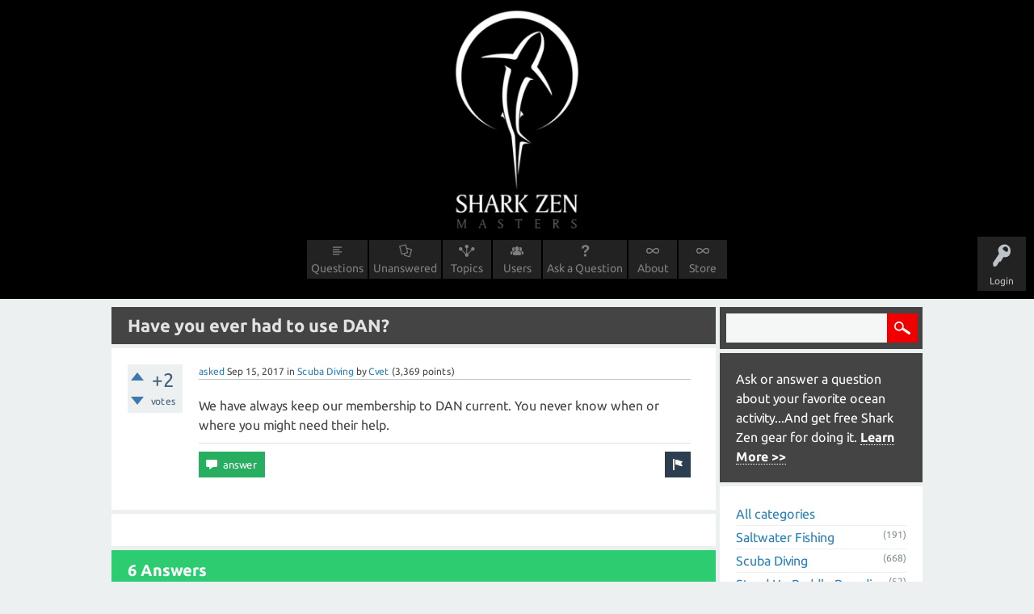

--- FILE ---
content_type: text/html; charset=utf-8
request_url: https://masters.sharkzen.com/2852/dan?show=3041
body_size: 8149
content:
<!DOCTYPE html>
<html>
	<!-- Powered by Question2Answer - http://www.question2answer.org/ -->
	<head>
		<meta charset="utf-8">
		<title>Have you ever had to use DAN? - Shark Zen Masters</title>
		<meta property="og:site_name" content="Shark Zen Masters" > 
		<meta property="og:title" content="Have you ever had to use DAN?" > 
		<meta property="og:description" content="We have always keep our membership to DAN current. You never know when or where you might need their help." > 
		<meta property="og:type" content="website" > 
		<meta property="og:url" content="https://masters.sharkzen.com/2852/dan" > 
		<meta property="twitter:card" content="summary" > 
		<meta property="twitter:title" content="Have you ever had to use DAN?" > 
		<meta property="twitter:description" content="We have always keep our membership to DAN current. You never know when or where you might need their help." > 
		<meta itemprop="description" content="We have always keep our membership to DAN current. You never know when or where you might need their help." > 
		<meta name="viewport" content="width=device-width, initial-scale=1">
		<meta name="description" content="Yes. My wife and I dove Kona and when we returned to our room, she had bad knee pain.  We called DAN and were sent through to talk to a doctor.  He...">
		<meta name="keywords" content="Scuba Diving">
		<link rel="stylesheet" href="../qa-theme/SZ2/qa-styles.css?1.7.4">
		<link rel="stylesheet" href="../qa-theme/SZ2/fonts/ubuntu.css?1.7.4">
		<style>
			.qa-nav-user { margin: 0 !important; }
			@media (max-width: 979px) {
			 body.qa-template-user.fixed, body[class*="qa-template-user-"].fixed { padding-top: 118px !important; }
			 body.qa-template-users.fixed { padding-top: 95px !important; }
			}
			@media (min-width: 980px) {
			 body.qa-template-users.fixed { padding-top: 105px !important;}
			}
		</style>
		<link rel="canonical" href="https://masters.sharkzen.com/2852/dan">
		<link rel="search" type="application/opensearchdescription+xml" title="Shark Zen Masters" href="../opensearch.xml">
		<meta name="google-site-verification" content="TpmbXQuryoPCSENzkJxvC-OIWzOhEQQMgZGqEj4nK2k" />
<script>
  (function(i,s,o,g,r,a,m){i['GoogleAnalyticsObject']=r;i[r]=i[r]||function(){
  (i[r].q=i[r].q||[]).push(arguments)},i[r].l=1*new Date();a=s.createElement(o),
  m=s.getElementsByTagName(o)[0];a.async=1;a.src=g;m.parentNode.insertBefore(a,m)
  })(window,document,'script','https://www.google-analytics.com/analytics.js','ga');

  ga('create', 'UA-92017240-1', 'auto');
  ga('send', 'pageview');

</script>

<!-- Facebook Pixel Code -->
<script>
!function(f,b,e,v,n,t,s){if(f.fbq)return;n=f.fbq=function(){n.callMethod?
n.callMethod.apply(n,arguments):n.queue.push(arguments)};if(!f._fbq)f._fbq=n;
n.push=n;n.loaded=!0;n.version='2.0';n.queue=[];t=b.createElement(e);t.async=!0;
t.src=v;s=b.getElementsByTagName(e)[0];s.parentNode.insertBefore(t,s)}(window,
document,'script','https://connect.facebook.net/en_US/fbevents.js');
fbq('init', '1099515226743165'); // Insert your pixel ID here.
fbq('track', 'PageView');
</script>
<noscript><img height="1" width="1" style="display:none"
src="https://www.facebook.com/tr?id=1099515226743165&ev=PageView&noscript=1"
/></noscript>
<!-- DO NOT MODIFY -->
<!-- End Facebook Pixel Code -->

<DIV STYLE="background-color:#000;width:100%;height:283px;"><center><a href="https://masters.sharkzen.com"><IMG SRC="https://cdn.shopify.com/s/files/1/0702/1711/files/sz-masters-logo.png?2854709612109114047" style="margin-top:10px;width:165px;"></a></center></div>
		<script>
		var qa_root = '..\/';
		var qa_request = '2852\/dan';
		</script>
		<script src="../qa-content/jquery-1.11.3.min.js"></script>
		<script src="../qa-content/qa-page.js?1.7.4"></script>
		<script src="../qa-content/qa-question.js?1.7.4"></script>
		<script src="../qa-theme/SZ2/js/snow-core.js?1.7.4"></script>
	</head>
	<body
		class="qa-template-question qa-category-2 qa-body-js-off"
		>
		<script>
			var b=document.getElementsByTagName('body')[0];
			b.className=b.className.replace('qa-body-js-off', 'qa-body-js-on');
		</script>
		<div id="qam-topbar" class="clearfix">
			<div class="qam-main-nav-wrapper clearfix">
				<div class="sb-toggle-left qam-menu-toggle"><i class="icon-th-list"></i></div>
				<div class="qam-account-items-wrapper">
					<div id="qam-account-toggle" class="qam-logged-out">
						<i class="icon-key qam-auth-key"></i>
						<div class="qam-account-handle">Login</div>
					</div>
					<div class="qam-account-items clearfix">
						<form action="../login?to=2852%2Fdan%3Fshow%3D3041" method="post">
							<input type="text" name="emailhandle" dir="auto" placeholder="Email or Username">
							<input type="password" name="password" dir="auto" placeholder="Password">
							<div><input type="checkbox" name="remember" id="qam-rememberme" value="1">
							<label for="qam-rememberme">Remember</label></div>
							<input type="hidden" name="code" value="0-1768824398-36a9562b01b05b3d55ae3f4ddee6333a8537d209">
							<input type="submit" value="Login" class="qa-form-tall-button qa-form-tall-button-login" name="dologin">
						</form>
						<div class="qa-nav-user">
							<ul class="qa-nav-user-list">
								<li class="qa-nav-user-item qa-nav-user-facebook">
									<span class="qa-nav-user-nolink">  <a class="open-login-button context-menu action-login zocial  facebook" title="Login using Facebook" href="../login?login=facebook&amp;to=2852/dan?show=3041" rel="nofollow">Facebook Login</a></span>
								</li>
								<li class="qa-nav-user-item qa-nav-user-register">
									<a href="../register?to=2852%2Fdan%3Fshow%3D3041" class="qa-nav-user-link">Register</a>
								</li>
							</ul>
							<div class="qa-nav-user-clear">
							</div>
						</div>
					</div> <!-- END qam-account-items -->
				</div> <!-- END qam-account-items-wrapper -->
				<div class="qa-logo">
					<a href="../" class="qa-logo-link">Shark Zen Masters</a>
				</div>
				<div class="qa-nav-main">
					<ul class="qa-nav-main-list">
						<li class="qa-nav-main-item qa-nav-main-questions">
							<a href="../questions" class="qa-nav-main-link">Questions</a>
						</li>
						<li class="qa-nav-main-item qa-nav-main-unanswered">
							<a href="../unanswered" class="qa-nav-main-link">Unanswered</a>
						</li>
						<li class="qa-nav-main-item qa-nav-main-categories">
							<a href="../categories" class="qa-nav-main-link">Topics</a>
						</li>
						<li class="qa-nav-main-item qa-nav-main-user">
							<a href="../users" class="qa-nav-main-link">Users</a>
						</li>
						<li class="qa-nav-main-item qa-nav-main-ask">
							<a href="../ask?cat=2" class="qa-nav-main-link">Ask a Question</a>
						</li>
						<li class="qa-nav-main-item qa-nav-main-about">
							<a href="../about" class="qa-nav-main-link">About</a>
						</li>
						<li class="qa-nav-main-item qa-nav-main-custom-1">
							<a href="http://sharkzen.com" class="qa-nav-main-link">Store</a>
						</li>
					</ul>
					<div class="qa-nav-main-clear">
					</div>
				</div>
			</div> <!-- END qam-main-nav-wrapper -->
		</div> <!-- END qam-topbar -->
		<div class="qam-ask-search-box"><div class="qam-ask-mobile"><a href="../ask" class="turquoise">Ask a Question</a></div><div class="qam-search-mobile turquoise" id="qam-search-mobile"></div></div>
		<div class="qam-search turquoise the-top" id="the-top-search">
			<div class="qa-search">
				<form method="get" action="../search">
					
					<input type="text" name="q" value="" class="qa-search-field">
					<input type="submit" value="Search" class="qa-search-button">
				</form>
			</div>
		</div>
		<div class="qa-body-wrapper">
			
			<div class="qa-main-wrapper">
				
				<div class="qa-main">
					<h1>
						
						<a href="../2852/dan">
							<span class="entry-title">Have you ever had to use DAN?</span>
						</a>
					</h1>
					<div class="qa-part-q-view">
						<div class="qa-q-view  hentry question" id="q2852">
							<form method="post" action="../2852/dan?show=3041">
								<div class="qa-q-view-stats">
									<div class="qa-voting qa-voting-net" id="voting_2852">
										<div class="qa-vote-buttons qa-vote-buttons-net">
											<input title="Click to vote up" name="vote_2852_1_q2852" onclick="return qa_vote_click(this);" type="submit" value="+" class="qa-vote-first-button qa-vote-up-button"> 
											<input title="Click to vote down" name="vote_2852_-1_q2852" onclick="return qa_vote_click(this);" type="submit" value="&ndash;" class="qa-vote-second-button qa-vote-down-button"> 
										</div>
										<div class="qa-vote-count qa-vote-count-net">
											<span class="qa-netvote-count">
												<span class="qa-netvote-count-data">+2<span class="votes-up"><span class="value-title" title="2"></span></span><span class="votes-down"><span class="value-title" title="0"></span></span></span><span class="qa-netvote-count-pad"> votes</span>
											</span>
										</div>
										<div class="qa-vote-clear">
										</div>
									</div>
								</div>
								<input type="hidden" name="code" value="0-1768824398-4d1bc02dfc92861c7c73f41afc82bbe328710b61">
							</form>
							<div class="qa-q-view-main">
								<form method="post" action="../2852/dan?show=3041">
									<span class="qa-q-view-avatar-meta">
										<span class="qa-q-view-meta">
											<a href="../2852/dan" class="qa-q-view-what">asked</a>
											<span class="qa-q-view-when">
												<span class="qa-q-view-when-data"><span class="published updated"><span class="value-title" title="2017-09-15T12:00:15+0000">Sep 15, 2017</span></span></span>
											</span>
											<span class="qa-q-view-where">
												<span class="qa-q-view-where-pad">in </span><span class="qa-q-view-where-data"><a href="../scuba-diving" class="qa-category-link">Scuba Diving</a></span>
											</span>
											<span class="qa-q-view-who">
												<span class="qa-q-view-who-pad">by </span>
												<span class="qa-q-view-who-data"><span class="vcard author"><a href="../user/Cvet" class="qa-user-link url fn entry-title nickname">Cvet</a></span></span>
												<span class="qa-q-view-who-points">
													<span class="qa-q-view-who-points-pad">(</span><span class="qa-q-view-who-points-data">3,369</span><span class="qa-q-view-who-points-pad"> points)</span>
												</span>
											</span>
										</span>
									</span>
									<div class="qa-q-view-content">
										<a name="2852"></a><div class="entry-content">We have always keep our membership to DAN current. You never know when or where you might need their help.</div>
									</div>
									<div class="qa-q-view-buttons">
										<input name="q_doflag" onclick="qa_show_waiting_after(this, false);" value="flag" title="Flag this question as spam or inappropriate" type="submit" class="qa-form-light-button qa-form-light-button-flag">
										<input name="q_doanswer" id="q_doanswer" onclick="return qa_toggle_element('anew')" value="answer" title="Answer this question" type="submit" class="qa-form-light-button qa-form-light-button-answer">
									</div>
									
									<div class="qa-q-view-c-list" style="display:none;" id="c2852_list">
									</div> <!-- END qa-c-list -->
									
									<input type="hidden" name="code" value="0-1768824398-1473c017f4d2699718bcf8d1a848bc88500b3499">
									<input type="hidden" name="qa_click" value="">
								</form>
								<div class="qa-c-form">
								</div> <!-- END qa-c-form -->
								
							</div> <!-- END qa-q-view-main -->
							<div class="qa-q-view-clear">
							</div>
						</div> <!-- END qa-q-view -->
						
					</div>
					<div class="qa-part-a-form">
						<div class="qa-a-form" id="anew" style="display:none;">
							<h2>Please <a href="../login?to=2852%2Fdan">log in</a> or <a href="../register?to=2852%2Fdan">register</a> to answer this question.</h2>
						</div> <!-- END qa-a-form -->
						
					</div>
					<div class="qa-part-a-list">
						<h2 id="a_list_title">6 Answers</h2>
						<div class="qa-a-list" id="a_list">
							
							<div class="qa-a-list-item  hentry answer answer-selected qa-a-list-item-selected" id="a3063">
								<form method="post" action="../2852/dan?show=3041">
									<div class="qa-voting qa-voting-net" id="voting_3063">
										<div class="qa-vote-buttons qa-vote-buttons-net">
											<input title="Click to vote up" name="vote_3063_1_a3063" onclick="return qa_vote_click(this);" type="submit" value="+" class="qa-vote-first-button qa-vote-up-button"> 
											<input title="Click to vote down" name="vote_3063_-1_a3063" onclick="return qa_vote_click(this);" type="submit" value="&ndash;" class="qa-vote-second-button qa-vote-down-button"> 
										</div>
										<div class="qa-vote-count qa-vote-count-net">
											<span class="qa-netvote-count">
												<span class="qa-netvote-count-data">+1<span class="votes-up"><span class="value-title" title="1"></span></span><span class="votes-down"><span class="value-title" title="0"></span></span></span><span class="qa-netvote-count-pad"> vote</span>
											</span>
										</div>
										<div class="qa-vote-clear">
										</div>
									</div>
									<input type="hidden" name="code" value="0-1768824398-4d1bc02dfc92861c7c73f41afc82bbe328710b61">
								</form>
								<div class="qa-a-item-main">
									<span class="qa-a-item-avatar-meta">
										<span class="qa-a-item-meta">
											<a href="../2852/dan?show=3063#a3063" class="qa-a-item-what">answered</a>
											<span class="qa-a-item-when">
												<span class="qa-a-item-when-data"><span class="published"><span class="value-title" title="2017-09-27T01:13:39+0000">Sep 26, 2017</span></span></span>
											</span>
											<span class="qa-a-item-who">
												<span class="qa-a-item-who-pad">by </span>
												<span class="qa-a-item-who-data"><span class="vcard author"><a href="../user/gsanders" class="qa-user-link url fn entry-title nickname">gsanders</a></span></span>
												<span class="qa-a-item-who-points">
													<span class="qa-a-item-who-points-pad">(</span><span class="qa-a-item-who-points-data">400</span><span class="qa-a-item-who-points-pad"> points)</span>
												</span>
											</span>
											<br>
											<span class="qa-a-item-what">selected</span>
											<span class="qa-a-item-when">
												<span class="qa-a-item-when-data"><span class="updated"><span class="value-title" title="2017-09-27T02:19:51+0000">Sep 26, 2017</span></span></span>
											</span>
											<span class="qa-a-item-who">
												<span class="qa-a-item-who-pad">by </span><span class="qa-a-item-who-data"><a href="../user/Cvet" class="qa-user-link url fn entry-title nickname">Cvet</a></span>
											</span>
										</span>
									</span>
									<form method="post" action="../2852/dan?show=3041">
										<div class="qa-a-item-selected">
											<div class="qa-a-selection">
												<div class="qa-a-selected">&nbsp;</div>
												<div class="qa-a-selected-text">Best answer</div>
											</div>
											<div class="qa-a-item-content">
												<a name="3063"></a><div class="entry-content">Yes. My wife and I dove Kona and when we returned to our room, she had bad knee pain. &nbsp;We called DAN and were sent through to talk to a doctor. &nbsp;He determined she was fine and the pain was unrelated to diving. Gave some advice to take care of the pain and she was fine. Good piece of mind. &nbsp;I must say that anyone diving should invest in DAN insurance. &nbsp;&nbsp;I know a couple of dive instructors who ended up decompression sickness from diving and had DAN. &nbsp;The decompression chamber alone can be $10,000 or more. DAN will cover what primary insurance won't. Good investment.</div>
											</div>
										</div>
										<div class="qa-a-item-buttons">
											<input name="a3063_doflag" onclick="return qa_answer_click(3063, 2852, this);" value="flag" title="Flag this answer as spam or inappropriate" type="submit" class="qa-form-light-button qa-form-light-button-flag">
											<input name="a3063_dofollow" value="ask related question" title="Ask a new question relating to this answer" type="submit" class="qa-form-light-button qa-form-light-button-follow">
											<input name="a3063_docomment" onclick="return qa_toggle_element('c3063')" value="comment" title="Add a comment on this answer" type="submit" class="qa-form-light-button qa-form-light-button-comment">
										</div>
										
										<div class="qa-a-item-c-list" id="c3063_list">
											<div class="qa-c-list-item  hentry comment" id="c3071">
												<span class="qa-c-item-avatar-meta">
													<span class="qa-c-item-meta">
														<a href="../2852/dan?show=3071#c3071" class="qa-c-item-what">commented</a>
														<span class="qa-c-item-when">
															<span class="qa-c-item-when-data"><span class="published updated"><span class="value-title" title="2017-09-27T02:23:14+0000">Sep 26, 2017</span></span></span>
														</span>
														<span class="qa-c-item-who">
															<span class="qa-c-item-who-pad">by </span>
															<span class="qa-c-item-who-data"><span class="vcard author"><a href="../user/Cvet" class="qa-user-link url fn entry-title nickname">Cvet</a></span></span>
															<span class="qa-c-item-who-points">
																<span class="qa-c-item-who-points-pad">(</span><span class="qa-c-item-who-points-data">3,369</span><span class="qa-c-item-who-points-pad"> points)</span>
															</span>
														</span>
													</span>
												</span>
												<div class="qa-c-item-content">
													<a name="3071"></a><div class="entry-content">Glad to hear your wife is ok. Your right its nice to have DAN to fall back on. They do a good job and I also feel all divers should be a member.</div>
												</div>
												<div class="qa-c-item-footer">
													<div class="qa-c-item-buttons">
														<input name="c3071_doflag" onclick="return qa_comment_click(3071, 2852, 3063, this);" value="flag" title="Flag this comment as spam or inappropriate" type="submit" class="qa-form-light-button qa-form-light-button-flag">
														<input name="a3063_docomment" onclick="return qa_toggle_element('c3063')" value="reply" title="Reply to this comment" type="submit" class="qa-form-light-button qa-form-light-button-comment">
													</div>
												</div>
												<div class="qa-c-item-clear">
												</div>
											</div> <!-- END qa-c-item -->
											<div class="qa-c-list-item  hentry comment" id="c3111">
												<span class="qa-c-item-avatar-meta">
													<span class="qa-c-item-meta">
														<a href="../2852/dan?show=3111#c3111" class="qa-c-item-what">commented</a>
														<span class="qa-c-item-when">
															<span class="qa-c-item-when-data"><span class="published updated"><span class="value-title" title="2017-09-28T01:51:02+0000">Sep 27, 2017</span></span></span>
														</span>
														<span class="qa-c-item-who">
															<span class="qa-c-item-who-pad">by </span>
															<span class="qa-c-item-who-data"><span class="vcard author"><a href="../user/gsanders" class="qa-user-link url fn entry-title nickname">gsanders</a></span></span>
															<span class="qa-c-item-who-points">
																<span class="qa-c-item-who-points-pad">(</span><span class="qa-c-item-who-points-data">400</span><span class="qa-c-item-who-points-pad"> points)</span>
															</span>
														</span>
													</span>
												</span>
												<div class="qa-c-item-content">
													<a name="3111"></a><div class="entry-content">Thank you. &nbsp;It was reassuring that's for sure. You are very right about DAN</div>
												</div>
												<div class="qa-c-item-footer">
													<div class="qa-c-item-buttons">
														<input name="c3111_doflag" onclick="return qa_comment_click(3111, 2852, 3063, this);" value="flag" title="Flag this comment as spam or inappropriate" type="submit" class="qa-form-light-button qa-form-light-button-flag">
														<input name="a3063_docomment" onclick="return qa_toggle_element('c3063')" value="reply" title="Reply to this comment" type="submit" class="qa-form-light-button qa-form-light-button-comment">
													</div>
												</div>
												<div class="qa-c-item-clear">
												</div>
											</div> <!-- END qa-c-item -->
										</div> <!-- END qa-c-list -->
										
										<input type="hidden" name="code" value="0-1768824398-77163a990bf1c4967ef95f767c350250f6392fd3">
										<input type="hidden" name="qa_click" value="">
									</form>
									<div class="qa-c-form" id="c3063" style="display:none;">
										<h2>Please <a href="../login?to=2852%2Fdan">log in</a> or <a href="../register?to=2852%2Fdan">register</a> to add a comment.</h2>
									</div> <!-- END qa-c-form -->
									
								</div> <!-- END qa-a-item-main -->
								<div class="qa-a-item-clear">
								</div>
							</div> <!-- END qa-a-list-item -->
							
							<div class="qa-a-list-item  hentry answer" id="a2859">
								<form method="post" action="../2852/dan?show=3041">
									<div class="qa-voting qa-voting-net" id="voting_2859">
										<div class="qa-vote-buttons qa-vote-buttons-net">
											<input title="Click to vote up" name="vote_2859_1_a2859" onclick="return qa_vote_click(this);" type="submit" value="+" class="qa-vote-first-button qa-vote-up-button"> 
											<input title="Click to vote down" name="vote_2859_-1_a2859" onclick="return qa_vote_click(this);" type="submit" value="&ndash;" class="qa-vote-second-button qa-vote-down-button"> 
										</div>
										<div class="qa-vote-count qa-vote-count-net">
											<span class="qa-netvote-count">
												<span class="qa-netvote-count-data">+2<span class="votes-up"><span class="value-title" title="2"></span></span><span class="votes-down"><span class="value-title" title="0"></span></span></span><span class="qa-netvote-count-pad"> votes</span>
											</span>
										</div>
										<div class="qa-vote-clear">
										</div>
									</div>
									<input type="hidden" name="code" value="0-1768824398-4d1bc02dfc92861c7c73f41afc82bbe328710b61">
								</form>
								<div class="qa-a-item-main">
									<span class="qa-a-item-avatar-meta">
										<span class="qa-a-item-meta">
											<a href="../2852/dan?show=2859#a2859" class="qa-a-item-what">answered</a>
											<span class="qa-a-item-when">
												<span class="qa-a-item-when-data"><span class="published updated"><span class="value-title" title="2017-09-15T15:52:08+0000">Sep 15, 2017</span></span></span>
											</span>
											<span class="qa-a-item-who">
												<span class="qa-a-item-who-pad">by </span>
												<span class="qa-a-item-who-data"><span class="vcard author"><a href="../user/Edscuba" class="qa-user-link url fn entry-title nickname">Edscuba</a></span></span>
												<span class="qa-a-item-who-points">
													<span class="qa-a-item-who-points-pad">(</span><span class="qa-a-item-who-points-data">60</span><span class="qa-a-item-who-points-pad"> points)</span>
												</span>
											</span>
										</span>
									</span>
									<form method="post" action="../2852/dan?show=3041">
										<div class="qa-a-selection">
										</div>
										<div class="qa-a-item-content">
											<a name="2859"></a><div class="entry-content">Yes, as a divemaster i have called for medical advise when a situation occured. Not life threatening, but how to proveed with trip or seek medical advise.</div>
										</div>
										<div class="qa-a-item-buttons">
											<input name="a2859_doflag" onclick="return qa_answer_click(2859, 2852, this);" value="flag" title="Flag this answer as spam or inappropriate" type="submit" class="qa-form-light-button qa-form-light-button-flag">
											<input name="a2859_dofollow" value="ask related question" title="Ask a new question relating to this answer" type="submit" class="qa-form-light-button qa-form-light-button-follow">
											<input name="a2859_docomment" onclick="return qa_toggle_element('c2859')" value="comment" title="Add a comment on this answer" type="submit" class="qa-form-light-button qa-form-light-button-comment">
										</div>
										
										<div class="qa-a-item-c-list" id="c2859_list">
											<div class="qa-c-list-item  hentry comment" id="c2863">
												<span class="qa-c-item-avatar-meta">
													<span class="qa-c-item-meta">
														<a href="../2852/dan?show=2863#c2863" class="qa-c-item-what">commented</a>
														<span class="qa-c-item-when">
															<span class="qa-c-item-when-data"><span class="published updated"><span class="value-title" title="2017-09-15T16:58:49+0000">Sep 15, 2017</span></span></span>
														</span>
														<span class="qa-c-item-who">
															<span class="qa-c-item-who-pad">by </span>
															<span class="qa-c-item-who-data"><span class="vcard author"><a href="../user/Cvet" class="qa-user-link url fn entry-title nickname">Cvet</a></span></span>
															<span class="qa-c-item-who-points">
																<span class="qa-c-item-who-points-pad">(</span><span class="qa-c-item-who-points-data">3,369</span><span class="qa-c-item-who-points-pad"> points)</span>
															</span>
														</span>
													</span>
												</span>
												<div class="qa-c-item-content">
													<a name="2863"></a><div class="entry-content">They are very helpful and thank God we have some one who cares.</div>
												</div>
												<div class="qa-c-item-footer">
													<div class="qa-c-item-buttons">
														<input name="c2863_doflag" onclick="return qa_comment_click(2863, 2852, 2859, this);" value="flag" title="Flag this comment as spam or inappropriate" type="submit" class="qa-form-light-button qa-form-light-button-flag">
														<input name="a2859_docomment" onclick="return qa_toggle_element('c2859')" value="reply" title="Reply to this comment" type="submit" class="qa-form-light-button qa-form-light-button-comment">
													</div>
												</div>
												<div class="qa-c-item-clear">
												</div>
											</div> <!-- END qa-c-item -->
										</div> <!-- END qa-c-list -->
										
										<input type="hidden" name="code" value="0-1768824398-fbcc98de3527f04a8ffb5ae51e94a24522dca060">
										<input type="hidden" name="qa_click" value="">
									</form>
									<div class="qa-c-form" id="c2859" style="display:none;">
										<h2>Please <a href="../login?to=2852%2Fdan">log in</a> or <a href="../register?to=2852%2Fdan">register</a> to add a comment.</h2>
									</div> <!-- END qa-c-form -->
									
								</div> <!-- END qa-a-item-main -->
								<div class="qa-a-item-clear">
								</div>
							</div> <!-- END qa-a-list-item -->
							
							<div class="qa-a-list-item  hentry answer" id="a3041">
								<form method="post" action="../2852/dan?show=3041">
									<div class="qa-voting qa-voting-net" id="voting_3041">
										<div class="qa-vote-buttons qa-vote-buttons-net">
											<input title="Click to vote up" name="vote_3041_1_a3041" onclick="return qa_vote_click(this);" type="submit" value="+" class="qa-vote-first-button qa-vote-up-button"> 
											<input title="Click to vote down" name="vote_3041_-1_a3041" onclick="return qa_vote_click(this);" type="submit" value="&ndash;" class="qa-vote-second-button qa-vote-down-button"> 
										</div>
										<div class="qa-vote-count qa-vote-count-net">
											<span class="qa-netvote-count">
												<span class="qa-netvote-count-data">+2<span class="votes-up"><span class="value-title" title="2"></span></span><span class="votes-down"><span class="value-title" title="0"></span></span></span><span class="qa-netvote-count-pad"> votes</span>
											</span>
										</div>
										<div class="qa-vote-clear">
										</div>
									</div>
									<input type="hidden" name="code" value="0-1768824398-4d1bc02dfc92861c7c73f41afc82bbe328710b61">
								</form>
								<div class="qa-a-item-main">
									<span class="qa-a-item-avatar-meta">
										<span class="qa-a-item-meta">
											<a href="../2852/dan?show=3041#a3041" class="qa-a-item-what">answered</a>
											<span class="qa-a-item-when">
												<span class="qa-a-item-when-data"><span class="published updated"><span class="value-title" title="2017-09-26T13:02:43+0000">Sep 26, 2017</span></span></span>
											</span>
											<span class="qa-a-item-who">
												<span class="qa-a-item-who-pad">by </span>
												<span class="qa-a-item-who-data"><span class="vcard author"><a href="../user/Davidb" class="qa-user-link url fn entry-title nickname">Davidb</a></span></span>
												<span class="qa-a-item-who-points">
													<span class="qa-a-item-who-points-pad">(</span><span class="qa-a-item-who-points-data">1,816</span><span class="qa-a-item-who-points-pad"> points)</span>
												</span>
											</span>
										</span>
									</span>
									<form method="post" action="../2852/dan?show=3041">
										<div class="qa-a-selection">
										</div>
										<div class="qa-a-item-content">
											<a name="3041"></a><div class="entry-content">Yes, and they are a great resource. They diagnosed a case of baroutrama that I had, and saved me a trip to the doctor, as it was a very mild case. The team of doctors and professionals are awesome. They also eloped me understand better the importance of equalizing more often. Can't say enough good things about them.</div>
										</div>
										<div class="qa-a-item-buttons">
											<input name="a3041_doflag" onclick="return qa_answer_click(3041, 2852, this);" value="flag" title="Flag this answer as spam or inappropriate" type="submit" class="qa-form-light-button qa-form-light-button-flag">
											<input name="a3041_dofollow" value="ask related question" title="Ask a new question relating to this answer" type="submit" class="qa-form-light-button qa-form-light-button-follow">
											<input name="a3041_docomment" onclick="return qa_toggle_element('c3041')" value="comment" title="Add a comment on this answer" type="submit" class="qa-form-light-button qa-form-light-button-comment">
										</div>
										
										<div class="qa-a-item-c-list" style="display:none;" id="c3041_list">
										</div> <!-- END qa-c-list -->
										
										<input type="hidden" name="code" value="0-1768824398-5fa72e14fe58d3f2ecb1ba40ccea9da2211e68b3">
										<input type="hidden" name="qa_click" value="">
									</form>
									<div class="qa-c-form" id="c3041" style="display:none;">
										<h2>Please <a href="../login?to=2852%2Fdan">log in</a> or <a href="../register?to=2852%2Fdan">register</a> to add a comment.</h2>
									</div> <!-- END qa-c-form -->
									
								</div> <!-- END qa-a-item-main -->
								<div class="qa-a-item-clear">
								</div>
							</div> <!-- END qa-a-list-item -->
							
							<div class="qa-a-list-item  hentry answer" id="a2904">
								<form method="post" action="../2852/dan?show=3041">
									<div class="qa-voting qa-voting-net" id="voting_2904">
										<div class="qa-vote-buttons qa-vote-buttons-net">
											<input title="Click to vote up" name="vote_2904_1_a2904" onclick="return qa_vote_click(this);" type="submit" value="+" class="qa-vote-first-button qa-vote-up-button"> 
											<input title="Click to vote down" name="vote_2904_-1_a2904" onclick="return qa_vote_click(this);" type="submit" value="&ndash;" class="qa-vote-second-button qa-vote-down-button"> 
										</div>
										<div class="qa-vote-count qa-vote-count-net">
											<span class="qa-netvote-count">
												<span class="qa-netvote-count-data">+1<span class="votes-up"><span class="value-title" title="1"></span></span><span class="votes-down"><span class="value-title" title="0"></span></span></span><span class="qa-netvote-count-pad"> vote</span>
											</span>
										</div>
										<div class="qa-vote-clear">
										</div>
									</div>
									<input type="hidden" name="code" value="0-1768824398-4d1bc02dfc92861c7c73f41afc82bbe328710b61">
								</form>
								<div class="qa-a-item-main">
									<span class="qa-a-item-avatar-meta">
										<span class="qa-a-item-avatar">
											<a href="../user/NinjaShark" class="qa-avatar-link"><img src="../?qa=image&amp;qa_blobid=17225413468905615104&amp;qa_size=40" width="40" height="39" class="qa-avatar-image" alt=""></a>
										</span>
										<span class="qa-a-item-meta">
											<a href="../2852/dan?show=2904#a2904" class="qa-a-item-what">answered</a>
											<span class="qa-a-item-when">
												<span class="qa-a-item-when-data"><span class="published updated"><span class="value-title" title="2017-09-19T04:13:20+0000">Sep 18, 2017</span></span></span>
											</span>
											<span class="qa-a-item-who">
												<span class="qa-a-item-who-pad">by </span>
												<span class="qa-a-item-who-data"><span class="vcard author"><a href="../user/NinjaShark" class="qa-user-link url fn entry-title nickname">NinjaShark</a></span></span>
												<span class="qa-a-item-who-points">
													<span class="qa-a-item-who-points-pad">(</span><span class="qa-a-item-who-points-data">3,775</span><span class="qa-a-item-who-points-pad"> points)</span>
												</span>
											</span>
										</span>
									</span>
									<form method="post" action="../2852/dan?show=3041">
										<div class="qa-a-selection">
										</div>
										<div class="qa-a-item-content">
											<a name="2904"></a><div class="entry-content">Not yet... i need to renew actually...</div>
										</div>
										<div class="qa-a-item-buttons">
											<input name="a2904_doflag" onclick="return qa_answer_click(2904, 2852, this);" value="flag" title="Flag this answer as spam or inappropriate" type="submit" class="qa-form-light-button qa-form-light-button-flag">
											<input name="a2904_dofollow" value="ask related question" title="Ask a new question relating to this answer" type="submit" class="qa-form-light-button qa-form-light-button-follow">
											<input name="a2904_docomment" onclick="return qa_toggle_element('c2904')" value="comment" title="Add a comment on this answer" type="submit" class="qa-form-light-button qa-form-light-button-comment">
										</div>
										
										<div class="qa-a-item-c-list" style="display:none;" id="c2904_list">
										</div> <!-- END qa-c-list -->
										
										<input type="hidden" name="code" value="0-1768824398-94163600809d951e8b53c2a3dffacd904ecf6173">
										<input type="hidden" name="qa_click" value="">
									</form>
									<div class="qa-c-form" id="c2904" style="display:none;">
										<h2>Please <a href="../login?to=2852%2Fdan">log in</a> or <a href="../register?to=2852%2Fdan">register</a> to add a comment.</h2>
									</div> <!-- END qa-c-form -->
									
								</div> <!-- END qa-a-item-main -->
								<div class="qa-a-item-clear">
								</div>
							</div> <!-- END qa-a-list-item -->
							
							<div class="qa-a-list-item  hentry answer" id="a2856">
								<form method="post" action="../2852/dan?show=3041">
									<div class="qa-voting qa-voting-net" id="voting_2856">
										<div class="qa-vote-buttons qa-vote-buttons-net">
											<input title="Click to vote up" name="vote_2856_1_a2856" onclick="return qa_vote_click(this);" type="submit" value="+" class="qa-vote-first-button qa-vote-up-button"> 
											<input title="Click to vote down" name="vote_2856_-1_a2856" onclick="return qa_vote_click(this);" type="submit" value="&ndash;" class="qa-vote-second-button qa-vote-down-button"> 
										</div>
										<div class="qa-vote-count qa-vote-count-net">
											<span class="qa-netvote-count">
												<span class="qa-netvote-count-data">0<span class="votes-up"><span class="value-title" title="1"></span></span><span class="votes-down"><span class="value-title" title="1"></span></span></span><span class="qa-netvote-count-pad"> votes</span>
											</span>
										</div>
										<div class="qa-vote-clear">
										</div>
									</div>
									<input type="hidden" name="code" value="0-1768824398-4d1bc02dfc92861c7c73f41afc82bbe328710b61">
								</form>
								<div class="qa-a-item-main">
									<span class="qa-a-item-avatar-meta">
										<span class="qa-a-item-avatar">
											<a href="../user/frontbeast" class="qa-avatar-link"><img src="../?qa=image&amp;qa_blobid=14717209967496307878&amp;qa_size=40" width="40" height="40" class="qa-avatar-image" alt=""></a>
										</span>
										<span class="qa-a-item-meta">
											<a href="../2852/dan?show=2856#a2856" class="qa-a-item-what">answered</a>
											<span class="qa-a-item-when">
												<span class="qa-a-item-when-data"><span class="published updated"><span class="value-title" title="2017-09-15T14:16:56+0000">Sep 15, 2017</span></span></span>
											</span>
											<span class="qa-a-item-who">
												<span class="qa-a-item-who-pad">by </span>
												<span class="qa-a-item-who-data"><span class="vcard author"><a href="../user/frontbeast" class="qa-user-link url fn entry-title nickname">frontbeast</a></span></span>
												<span class="qa-a-item-who-points">
													<span class="qa-a-item-who-points-pad">(</span><span class="qa-a-item-who-points-data">2,220</span><span class="qa-a-item-who-points-pad"> points)</span>
												</span>
											</span>
										</span>
									</span>
									<form method="post" action="../2852/dan?show=3041">
										<div class="qa-a-selection">
										</div>
										<div class="qa-a-item-content">
											<a name="2856"></a><div class="entry-content">No.....not in Any way</div>
										</div>
										<div class="qa-a-item-buttons">
											<input name="a2856_doflag" onclick="return qa_answer_click(2856, 2852, this);" value="flag" title="Flag this answer as spam or inappropriate" type="submit" class="qa-form-light-button qa-form-light-button-flag">
											<input name="a2856_dofollow" value="ask related question" title="Ask a new question relating to this answer" type="submit" class="qa-form-light-button qa-form-light-button-follow">
											<input name="a2856_docomment" onclick="return qa_toggle_element('c2856')" value="comment" title="Add a comment on this answer" type="submit" class="qa-form-light-button qa-form-light-button-comment">
										</div>
										
										<div class="qa-a-item-c-list" style="display:none;" id="c2856_list">
										</div> <!-- END qa-c-list -->
										
										<input type="hidden" name="code" value="0-1768824398-c93a984fb3ddd01cae3c184243d20694751328ce">
										<input type="hidden" name="qa_click" value="">
									</form>
									<div class="qa-c-form" id="c2856" style="display:none;">
										<h2>Please <a href="../login?to=2852%2Fdan">log in</a> or <a href="../register?to=2852%2Fdan">register</a> to add a comment.</h2>
									</div> <!-- END qa-c-form -->
									
								</div> <!-- END qa-a-item-main -->
								<div class="qa-a-item-clear">
								</div>
							</div> <!-- END qa-a-list-item -->
							
							<div class="qa-a-list-item  hentry answer" id="a2867">
								<form method="post" action="../2852/dan?show=3041">
									<div class="qa-voting qa-voting-net" id="voting_2867">
										<div class="qa-vote-buttons qa-vote-buttons-net">
											<input title="Click to vote up" name="vote_2867_1_a2867" onclick="return qa_vote_click(this);" type="submit" value="+" class="qa-vote-first-button qa-vote-up-button"> 
											<input title="Click to vote down" name="vote_2867_-1_a2867" onclick="return qa_vote_click(this);" type="submit" value="&ndash;" class="qa-vote-second-button qa-vote-down-button"> 
										</div>
										<div class="qa-vote-count qa-vote-count-net">
											<span class="qa-netvote-count">
												<span class="qa-netvote-count-data">0<span class="votes-up"><span class="value-title" title="1"></span></span><span class="votes-down"><span class="value-title" title="1"></span></span></span><span class="qa-netvote-count-pad"> votes</span>
											</span>
										</div>
										<div class="qa-vote-clear">
										</div>
									</div>
									<input type="hidden" name="code" value="0-1768824398-4d1bc02dfc92861c7c73f41afc82bbe328710b61">
								</form>
								<div class="qa-a-item-main">
									<span class="qa-a-item-avatar-meta">
										<span class="qa-a-item-meta">
											<a href="../2852/dan?show=2867#a2867" class="qa-a-item-what">answered</a>
											<span class="qa-a-item-when">
												<span class="qa-a-item-when-data"><span class="published updated"><span class="value-title" title="2017-09-15T20:53:24+0000">Sep 15, 2017</span></span></span>
											</span>
											<span class="qa-a-item-who">
												<span class="qa-a-item-who-pad">by </span>
												<span class="qa-a-item-who-data"><span class="vcard author"><a href="../user/fuzybrat" class="qa-user-link url fn entry-title nickname">fuzybrat</a></span></span>
												<span class="qa-a-item-who-points">
													<span class="qa-a-item-who-points-pad">(</span><span class="qa-a-item-who-points-data">153</span><span class="qa-a-item-who-points-pad"> points)</span>
												</span>
											</span>
										</span>
									</span>
									<form method="post" action="../2852/dan?show=3041">
										<div class="qa-a-selection">
										</div>
										<div class="qa-a-item-content">
											<a name="2867"></a><div class="entry-content">No, &nbsp;but should have with the lost luggage. They would have covered my luggage and replaced what I needed if I had known.</div>
										</div>
										<div class="qa-a-item-buttons">
											<input name="a2867_doflag" onclick="return qa_answer_click(2867, 2852, this);" value="flag" title="Flag this answer as spam or inappropriate" type="submit" class="qa-form-light-button qa-form-light-button-flag">
											<input name="a2867_dofollow" value="ask related question" title="Ask a new question relating to this answer" type="submit" class="qa-form-light-button qa-form-light-button-follow">
											<input name="a2867_docomment" onclick="return qa_toggle_element('c2867')" value="comment" title="Add a comment on this answer" type="submit" class="qa-form-light-button qa-form-light-button-comment">
										</div>
										
										<div class="qa-a-item-c-list" style="display:none;" id="c2867_list">
										</div> <!-- END qa-c-list -->
										
										<input type="hidden" name="code" value="0-1768824398-3e085ae04b656a177caac34ee91a8d2f5370ca44">
										<input type="hidden" name="qa_click" value="">
									</form>
									<div class="qa-c-form" id="c2867" style="display:none;">
										<h2>Please <a href="../login?to=2852%2Fdan">log in</a> or <a href="../register?to=2852%2Fdan">register</a> to add a comment.</h2>
									</div> <!-- END qa-c-form -->
									
								</div> <!-- END qa-a-item-main -->
								<div class="qa-a-item-clear">
								</div>
							</div> <!-- END qa-a-list-item -->
							
						</div> <!-- END qa-a-list -->
						
					</div>
				</div> <!-- END qa-main -->
				
				<div id="qam-sidepanel-toggle"><i class="icon-left-open-big"></i></div>
				<div class="qa-sidepanel" id="qam-sidepanel-mobile">
					<div class="qam-search turquoise ">
						<div class="qa-search">
							<form method="get" action="../search">
								
								<input type="text" name="q" value="" class="qa-search-field">
								<input type="submit" value="Search" class="qa-search-button">
							</form>
						</div>
					</div>
					<div class="qa-sidebar wet-asphalt">
						Ask or answer a question about your favorite ocean activity...And get free Shark Zen gear for doing it. <a href="http://masters.sharkzen.com/about">Learn More >></a>
					</div>
					
					<div class="qa-nav-cat">
						<ul class="qa-nav-cat-list qa-nav-cat-list-1">
							<li class="qa-nav-cat-item qa-nav-cat-all">
								<a href="../" class="qa-nav-cat-link">All categories</a>
							</li>
							<li class="qa-nav-cat-item qa-nav-cat-saltwater fishing">
								<a href="../saltwater+fishing" class="qa-nav-cat-link">Saltwater Fishing</a>
								<span class="qa-nav-cat-note">(191)</span>
							</li>
							<li class="qa-nav-cat-item qa-nav-cat-scuba-diving">
								<a href="../scuba-diving" class="qa-nav-cat-link qa-nav-cat-selected">Scuba Diving</a>
								<span class="qa-nav-cat-note">(668)</span>
							</li>
							<li class="qa-nav-cat-item qa-nav-cat-stand-up-paddle-boarding">
								<a href="../stand-up-paddle-boarding" class="qa-nav-cat-link">Stand Up Paddle Boarding</a>
								<span class="qa-nav-cat-note">(52)</span>
							</li>
							<li class="qa-nav-cat-item qa-nav-cat-boating">
								<a href="../boating" class="qa-nav-cat-link">Boating</a>
								<span class="qa-nav-cat-note">(35)</span>
							</li>
							<li class="qa-nav-cat-item qa-nav-cat-kayaking">
								<a href="../kayaking" class="qa-nav-cat-link">Kayaking</a>
								<span class="qa-nav-cat-note">(56)</span>
							</li>
							<li class="qa-nav-cat-item qa-nav-cat-ocean-conservation">
								<a href="../ocean-conservation" class="qa-nav-cat-link">Ocean Conservation</a>
								<span class="qa-nav-cat-note">(65)</span>
							</li>
						</ul>
						<div class="qa-nav-cat-clear">
						</div>
					</div>
					<div class="qa-widgets-side qa-widgets-side-low">
						<div class="qa-widget-side qa-widget-side-low">
							<div class="qa-related-qs">
								<h2 style="margin-top:0; padding-top:0;">
									Related questions
								</h2>
								<ul class="qa-related-q-list">
									<li class="qa-related-q-item"><a href="../4151/unusual-dive-signals">What unusual dive signals have you had to use and why?</a></li>
									<li class="qa-related-q-item"><a href="../1999/give-octo-air">Have you ever had to give your octo to someone who was out of air?</a></li>
									<li class="qa-related-q-item"><a href="../1838/dive-boat-when-coast-guard-remove">Have you ever been on a dive boat when the Coast Guard had to remove someone?</a></li>
									<li class="qa-related-q-item"><a href="../817/drop-weights">Have you ever had to drop your weights?</a></li>
									<li class="qa-related-q-item"><a href="../810/throw-reg-handle">Have you ever had to throw up in your reg? How did you handle it?</a></li>
								</ul>
							</div>
						</div>
					</div>
					
				</div>
				
			</div> <!-- END main-wrapper -->
		</div> <!-- END body-wrapper -->
		<div class="qam-footer-box">
			<div class="qam-footer-row">
			</div> <!-- END qam-footer-row -->
			<div class="qa-footer">
				<div class="qa-nav-footer">
					<ul class="qa-nav-footer-list">
						<li class="qa-nav-footer-item qa-nav-footer-feedback">
							<a href="../feedback" class="qa-nav-footer-link"></a>
						</li>
					</ul>
					<div class="qa-nav-footer-clear">
					</div>
				</div>
				<div class="qa-attribution qa-attribution-content">All rights reserved.</div>
				<div class="qa-footer-clear">
				</div>
			</div> <!-- END qa-footer -->
			
		</div> <!-- END qam-footer-box -->
		<!-- Start of Async HubSpot Analytics Code -->
					<script type="text/javascript">
					(function(d,s,i,r) {
					if (d.getElementById(i)){return;}
					var n=d.createElement(s),e=d.getElementsByTagName(s)[0];
					n.id=i;n.src="//js.hs-analytics.net/analytics/"+(Math.ceil(new Date()/r)*r)+"/2073292.js";
					e.parentNode.insertBefore(n, e);
					})(document,"script","hs-analytics",300000);
					</script>
					<!-- End of Async HubSpot Analytics Code --> 
					
					
				
					
		
					
					<!-- This site is converting visitors into subscribers and customers with OptinMonster - https://optinmonster.com --><script>var om3166_16487,om3166_16487_poll=function(){var r=0;return function(n,l){clearInterval(r),r=setInterval(n,l)}}();!function(e,t,n){if(e.getElementById(n)){om3166_16487_poll(function(){if(window["om_loaded"]){if(!om3166_16487){om3166_16487=new OptinMonsterApp();return om3166_16487.init({"a":16487,"staging":0,"dev":0,"beta":0});}}},25);return;}var d=false,o=e.createElement(t);o.id=n,o.src="https://a.optmstr.com/app/js/api.min.js",o.async=true,o.onload=o.onreadystatechange=function(){if(!d){if(!this.readyState||this.readyState==="loaded"||this.readyState==="complete"){try{d=om_loaded=true;om3166_16487=new OptinMonsterApp();om3166_16487.init({"a":16487,"staging":0,"dev":0,"beta":0});o.onload=o.onreadystatechange=null;}catch(t){}}}};(document.getElementsByTagName("head")[0]||document.documentElement).appendChild(o)}(document,"script","omapi-script");</script><!-- / OptinMonster -->
				
					
		<DIV STYLE="background-color:#000;width:100%;height:50px;" style="color:#fff;"><center><a href="https://masters.sharkzen.com/about">About</a>&nbsp;&nbsp;&nbsp;<a href="https://masters.sharkzen.com/contact">Contact</a>&nbsp;&nbsp;&nbsp;<a href="https://masters.sharkzen.com/privacy-and-tou">Privacy Policy</a>&nbsp;&nbsp;&nbsp;<a href="https://sharkzen.com">Store</a>&nbsp;&nbsp;&nbsp;<a href="https://masters.sharkzen.com/how-it-works">Rewards for Q&A</a></center></div>
		<div style="position:absolute; left:-9999px; top:-9999px;">
			<span id="qa-waiting-template" class="qa-waiting">...</span>
		</div>
	</body>
	<!-- Powered by Question2Answer - http://www.question2answer.org/ -->
</html>
